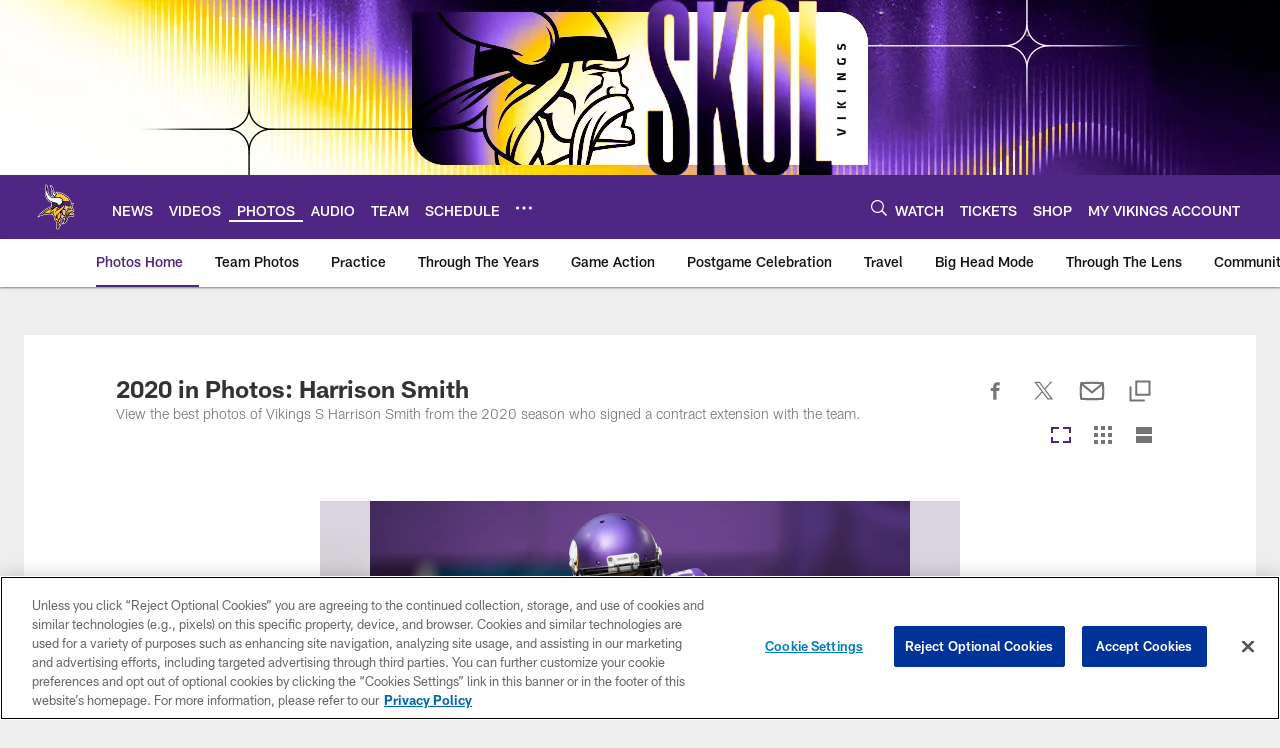

--- FILE ---
content_type: text/html; charset=utf-8
request_url: https://www.google.com/recaptcha/api2/aframe
body_size: 267
content:
<!DOCTYPE HTML><html><head><meta http-equiv="content-type" content="text/html; charset=UTF-8"></head><body><script nonce="xh3L6tmuCPbqoMCB7oBuiQ">/** Anti-fraud and anti-abuse applications only. See google.com/recaptcha */ try{var clients={'sodar':'https://pagead2.googlesyndication.com/pagead/sodar?'};window.addEventListener("message",function(a){try{if(a.source===window.parent){var b=JSON.parse(a.data);var c=clients[b['id']];if(c){var d=document.createElement('img');d.src=c+b['params']+'&rc='+(localStorage.getItem("rc::a")?sessionStorage.getItem("rc::b"):"");window.document.body.appendChild(d);sessionStorage.setItem("rc::e",parseInt(sessionStorage.getItem("rc::e")||0)+1);localStorage.setItem("rc::h",'1769034350982');}}}catch(b){}});window.parent.postMessage("_grecaptcha_ready", "*");}catch(b){}</script></body></html>

--- FILE ---
content_type: text/javascript; charset=utf-8
request_url: https://auth-id.vikings.com/accounts.webSdkBootstrap?apiKey=4_OOkslDWOFKQ1rl-nbrdVbQ&pageURL=https%3A%2F%2Fwww.vikings.com%2Fphotos%2Fharrison-smith-2020-photos&sdk=js_latest&sdkBuild=18435&format=json
body_size: 418
content:
{
  "callId": "019be2a9e99d70879cf57fa2d12e598d",
  "errorCode": 0,
  "apiVersion": 2,
  "statusCode": 200,
  "statusReason": "OK",
  "time": "2026-01-21T22:25:44.879Z",
  "hasGmid": "ver4"
}